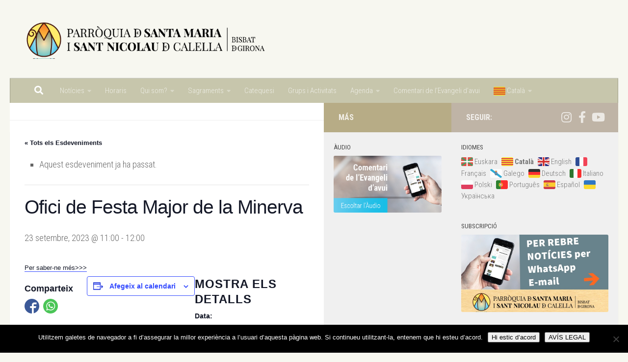

--- FILE ---
content_type: text/javascript
request_url: https://parroquiacalella.cat/wp-content/plugins/category-to-pages-wud/js/cat-to-page.js
body_size: 756
content:
/**
=== Grid WUD ===
Contributors: wistudat.be
Plugin Name: category-to-pages-wud
Author: Danny WUD
Author URI: https://wud-plugins.com
 */
 jQuery(document).ready(function($){

//Load page action
if ($('#cattopage_wud_split_').is("-")){
		$(".cattopage_wud_items").show();
	}
	else{
		$(".cattopage_wud_items").hide();
	}


//Milisec var per button 	
	var cct = 0 ; 
	
//Load click value
    $("button[ClickResult]").click(function() {
        cct = $(this).attr("ClickResult") ;
    });	
	
//Click action 
	$('.cattopage_wud_split').click(function(){
		var $this = $(this);
		$this.toggleClass('cattopage_wud_split');
		if($this.hasClass('cattopage_wud_split')){
			$this.text('+');
			$("#cattopage_wud_split_"+cct).hide();
		} else {
			$this.text('-');
			$("#cattopage_wud_split_"+cct).show();
		}
	});
	
});